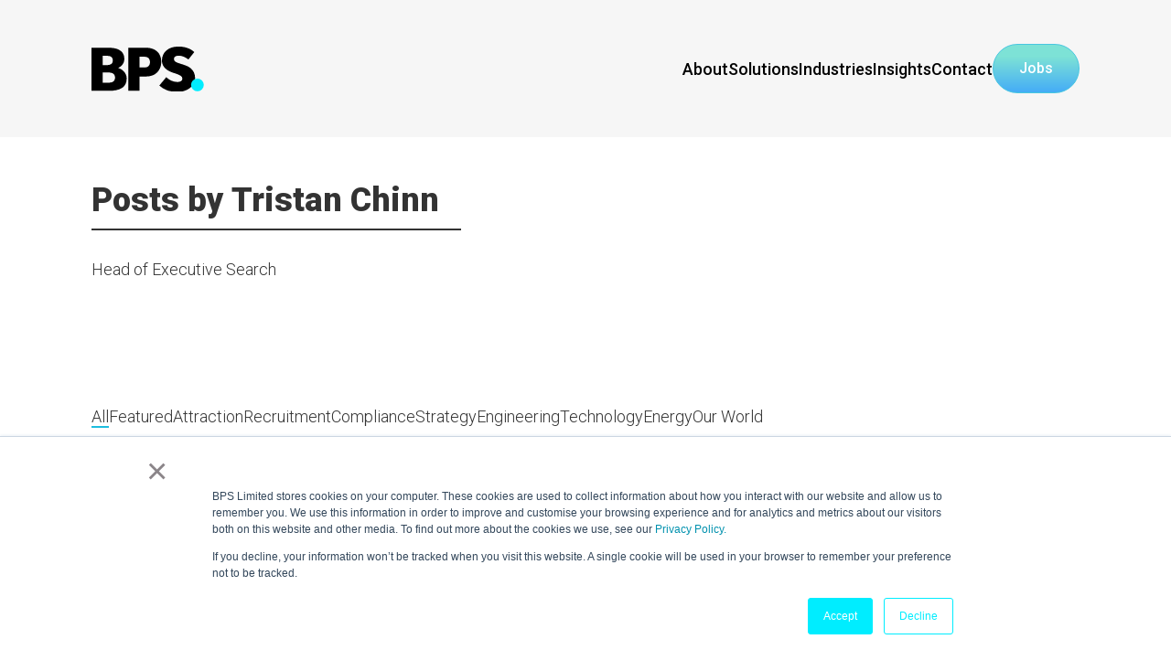

--- FILE ---
content_type: text/html; charset=UTF-8
request_url: https://blog.bps-world.com/author/tristan-chinn
body_size: 6312
content:
<!doctype html><html lang="en-gb"><head>
    <meta charset="utf-8">
    <link rel="shortcut icon" href="https://blog.bps-world.com/hubfs/FAVICON.jpg">

    <title>Insights | Tristan Chinn</title>
    <meta name="description" content="Head of Executive Search">

    <meta property="og:title" content="Insights | Tristan Chinn"> 
    <meta property="og:description" content="Head of Executive Search"> 
    <meta property="og:url" content="https://blog.bps-world.com/author/tristan-chinn"> 

    <meta name="twitter:title" content="Insights | Tristan Chinn"> 
    <meta name="twitter:description" content="Head of Executive Search"> 
    <meta name="twitter:card" content="summary"> <meta http-equiv="content-language" content="en-gb"> 
    
  
    <meta name="viewport" content="width=device-width, initial-scale=1">

    
    <meta property="og:description" content="Head of Executive Search">
    <meta property="og:title" content="Insights | Tristan Chinn">
    <meta name="twitter:description" content="Head of Executive Search">
    <meta name="twitter:title" content="Insights | Tristan Chinn">

    

    
    <style>
a.cta_button{-moz-box-sizing:content-box !important;-webkit-box-sizing:content-box !important;box-sizing:content-box !important;vertical-align:middle}.hs-breadcrumb-menu{list-style-type:none;margin:0px 0px 0px 0px;padding:0px 0px 0px 0px}.hs-breadcrumb-menu-item{float:left;padding:10px 0px 10px 10px}.hs-breadcrumb-menu-divider:before{content:'›';padding-left:10px}.hs-featured-image-link{border:0}.hs-featured-image{float:right;margin:0 0 20px 20px;max-width:50%}@media (max-width: 568px){.hs-featured-image{float:none;margin:0;width:100%;max-width:100%}}.hs-screen-reader-text{clip:rect(1px, 1px, 1px, 1px);height:1px;overflow:hidden;position:absolute !important;width:1px}
</style>

<link rel="stylesheet" href="https://blog.bps-world.com/hubfs/hub_generated/template_assets/1/99322674019/1740978461629/template_main.min.css">
<link rel="stylesheet" href="https://blog.bps-world.com/hubfs/hub_generated/module_assets/1/99322831415/1741821728567/module_header.min.css">
<link rel="stylesheet" href="https://blog.bps-world.com/hubfs/hub_generated/module_assets/1/99322799126/1741821727463/module_footer.min.css">
<link rel="stylesheet" href="https://blog.bps-world.com/hubfs/hub_generated/template_assets/1/99707380829/1740978461768/template_flickity.min.css">
<link rel="stylesheet" href="https://blog.bps-world.com/hubfs/hub_generated/module_assets/1/103800408104/1741821751879/module_blog_listing_hero_-_Jan_2023.min.css">
<link rel="stylesheet" href="https://blog.bps-world.com/hubfs/hub_generated/module_assets/1/103822927260/1741821755479/module_filter.min.css">
<link rel="stylesheet" href="https://blog.bps-world.com/hubfs/hub_generated/module_assets/1/103822092615/1741821754381/module_pagination.min.css">
    

    
<!--  Added by GoogleAnalytics integration -->
<script>
var _hsp = window._hsp = window._hsp || [];
_hsp.push(['addPrivacyConsentListener', function(consent) { if (consent.allowed || (consent.categories && consent.categories.analytics)) {
  (function(i,s,o,g,r,a,m){i['GoogleAnalyticsObject']=r;i[r]=i[r]||function(){
  (i[r].q=i[r].q||[]).push(arguments)},i[r].l=1*new Date();a=s.createElement(o),
  m=s.getElementsByTagName(o)[0];a.async=1;a.src=g;m.parentNode.insertBefore(a,m)
})(window,document,'script','//www.google-analytics.com/analytics.js','ga');
  ga('create','UA-27347278-3','auto');
  ga('send','pageview');
}}]);
</script>

<!-- /Added by GoogleAnalytics integration -->

<!--  Added by GoogleAnalytics4 integration -->
<script>
var _hsp = window._hsp = window._hsp || [];
window.dataLayer = window.dataLayer || [];
function gtag(){dataLayer.push(arguments);}

var useGoogleConsentModeV2 = true;
var waitForUpdateMillis = 1000;


if (!window._hsGoogleConsentRunOnce) {
  window._hsGoogleConsentRunOnce = true;

  gtag('consent', 'default', {
    'ad_storage': 'denied',
    'analytics_storage': 'denied',
    'ad_user_data': 'denied',
    'ad_personalization': 'denied',
    'wait_for_update': waitForUpdateMillis
  });

  if (useGoogleConsentModeV2) {
    _hsp.push(['useGoogleConsentModeV2'])
  } else {
    _hsp.push(['addPrivacyConsentListener', function(consent){
      var hasAnalyticsConsent = consent && (consent.allowed || (consent.categories && consent.categories.analytics));
      var hasAdsConsent = consent && (consent.allowed || (consent.categories && consent.categories.advertisement));

      gtag('consent', 'update', {
        'ad_storage': hasAdsConsent ? 'granted' : 'denied',
        'analytics_storage': hasAnalyticsConsent ? 'granted' : 'denied',
        'ad_user_data': hasAdsConsent ? 'granted' : 'denied',
        'ad_personalization': hasAdsConsent ? 'granted' : 'denied'
      });
    }]);
  }
}

gtag('js', new Date());
gtag('set', 'developer_id.dZTQ1Zm', true);
gtag('config', 'G-RD2V3CBW3F');
</script>
<script async src="https://www.googletagmanager.com/gtag/js?id=G-RD2V3CBW3F"></script>

<!-- /Added by GoogleAnalytics4 integration -->


<meta name="google-site-verification" content="ap8mmN9DHQ3AxOucaFwDTXhf8eowAC4lH9eAFoO9mHA">
<meta name="twitter:site" content="@bps_world">
<link rel="next" href="https://blog.bps-world.com/author/tristan-chinn/page/2">
<meta property="og:url" content="https://blog.bps-world.com/author/tristan-chinn">
<meta property="og:type" content="blog">
<meta name="twitter:card" content="summary">
<link rel="alternate" type="application/rss+xml" href="https://blog.bps-world.com/rss.xml">
<meta name="twitter:domain" content="blog.bps-world.com">
<script src="//platform.linkedin.com/in.js" type="text/javascript">
    lang: en_US
</script>

<meta http-equiv="content-language" content="en-gb">








     <!-- do not include hubspot's jquery preferably ----->
    
  <meta name="generator" content="HubSpot"></head>
  <body id="top">
    <a class="skip-link screen-reader-text" href="#main-content">Skip to content</a>
    <div class="body-wrapper   hs-content-id-104554615981 hs-blog-listing hs-content-path- hs-content-name-insights-listing-page hs-blog-name-insights hs-blog-id-730203488">
      <header class="header">
        

<div style="" class="page-center">
  <div class="nav-wrapper">
    <nav id="menu">
      <div class="logo-nav">
        <a href="https://www.bps-world.com/">
          <img class="site-logo" src="https://blog.bps-world.com/hubfs/__2023/bps-logo.svg" alt="BPS World Logo">
        </a>
        <div id="hamburger">
          <img id="nav-open" style="width:30px;height:30px;" src="https://www.whitcomblawpc.com/hubfs/_2022/general/menu.svg" alt="menu open icon">
          <img id="nav-close" style="width:30px;height:30px;" src="https://www.whitcomblawpc.com/hubfs/_2022/general/close.svg" alt="menu close icon">
        </div>
      </div>
      <ul class="main-menu">
           
        <li class="menu-item menu-depth-1">
  <a href="https://www.bps-world.com/about-us">About</a></li>
           
        <li class="menu-item menu-depth-1">
  <a href="https://www.bps-world.com/solutions">Solutions</a></li>
           
        <li class="menu-item menu-depth-1">
  <a href="https://www.bps-world.com/industries">Industries </a></li>
           
        <li class="menu-item menu-depth-1">
  <a href="https://blog.bps-world.com">Insights </a></li>
           
        <li class="menu-item menu-depth-1">
  <a href="https://www.bps-world.com/contact-us">Contact </a></li>
           
        <li class="menu-item menu-depth-1">
  <a href="https://www.bps-world.com/jobs">Jobs</a></li>
        
      </ul>
    </nav>
  </div>
</div>
      </header>
      <main id="main-content">
        











<section class="blog-hero">
  <div class="page-center pST mBx2 am">
    
    <h1>Posts by Tristan Chinn</h1>
    
    <p class="meta-description">Head of Executive Search</p>

  </div>
  
  
  
</section>




<section class="pT pB">
  <div class="page-center">
    <!--  blog filter  ----->
    <div class="mBx3 bFilter">
  <a class="curr" href="https://blog.bps-world.com">All</a>
  
  <a href="https://blog.bps-world.com/topic/featured">Featured</a>
  <a href="https://blog.bps-world.com/topic/attraction">Attraction</a>
  <a href="https://blog.bps-world.com/topic/recruitment">Recruitment</a>
  <a href="https://blog.bps-world.com/topic/compliance">Compliance</a>
  <a href="https://blog.bps-world.com/topic/strategy">Strategy</a>
  <a href="https://blog.bps-world.com/topic/engineering">Engineering</a>
  <a href="https://blog.bps-world.com/topic/technology">Technology</a>
  <a href="https://blog.bps-world.com/topic/energy">Energy</a>
  <a href="https://blog.bps-world.com/topic/our-world">Our World</a>



</div>


    <div id="index_view">
      <div class="grid-3 big-gap index-articles">


        <!--  articles  ----->
        

        




        <article class="index-article">
          <!--  articles Top ----->
          <div class="am">

            <!--  featured image  ----------->
            <p style="margin-bottom:1.2rem;"><small>
              

              <a style="text-decoration:none;" href="https://blog.bps-world.com/topic/recruitment#index_view"><strong>Recruitment</strong></a>

               &nbsp;&nbsp;&nbsp; 
              
              
              
              
              
              8 mins read
              
              </small></p>
            
            <a href="https://blog.bps-world.com/ai-and-executive-search-the-facts-fears-and-benefits"><img class="rounded" style="aspect-ratio: 16 / 10;object-fit: cover;" src="https://blog.bps-world.com/hubfs/Website_interviews_V2AI.jpg" alt="AI and Executive Search: The facts, fears and benefits"></a>
            
            <h6><a style="text-decoration:none;" href="https://blog.bps-world.com/ai-and-executive-search-the-facts-fears-and-benefits">AI and Executive Search: The facts, fears and benefits</a></h6>
            <!-- meta description ---->
            <p class="exerpt">There’s a common opinion that Artificial Intelligence will disrupt businesses in the short, medium and long-term. But just how much will AI really impact Executive Search? Could...</p>
            <p style="padding-bottom: 48px;"><small>By <a style="text-decoration:none;" href="https://blog.bps-world.com/author/tristan-chinn"><strong>Tristan Chinn</strong></a> on February 13, 2020</small></p>
            <!--  articles Footer ----->
            <footer>
              
              <p><small><a href="https://blog.bps-world.com/ai-and-executive-search-the-facts-fears-and-benefits">Read article</a></small></p>
              
            </footer>
          </div>
        </article>
        

        




        <article class="index-article">
          <!--  articles Top ----->
          <div class="am">

            <!--  featured image  ----------->
            <p style="margin-bottom:1.2rem;"><small>
               &nbsp;&nbsp;&nbsp; 
              
              
              
              
              
              3 mins read
              
              </small></p>
            
            <a href="https://blog.bps-world.com/the-results-to-expect-from-an-rpo-solution"><img class="rounded" style="aspect-ratio: 16 / 10;object-fit: cover;" src="https://blog.bps-world.com/hubfs/RPO3.jpg" alt="The results to expect from an RPO solution"></a>
            
            <h6><a style="text-decoration:none;" href="https://blog.bps-world.com/the-results-to-expect-from-an-rpo-solution">The results to expect from an RPO solution</a></h6>
            <!-- meta description ---->
            <p class="exerpt">Partnering with a Recruitment Process Outsourcing (RPO) provider produces benefits on multiple levels.</p>
            <p style="padding-bottom: 48px;"><small>By <a style="text-decoration:none;" href="https://blog.bps-world.com/author/tristan-chinn"><strong>Tristan Chinn</strong></a> on October 31, 2018</small></p>
            <!--  articles Footer ----->
            <footer>
              
              <p><small><a href="https://blog.bps-world.com/the-results-to-expect-from-an-rpo-solution">Read article</a></small></p>
              
            </footer>
          </div>
        </article>
        

        




        <article class="index-article">
          <!--  articles Top ----->
          <div class="am">

            <!--  featured image  ----------->
            <p style="margin-bottom:1.2rem;"><small>
               &nbsp;&nbsp;&nbsp; 
              
              
              
              
              
              4 mins read
              
              </small></p>
            
            <a href="https://blog.bps-world.com/why-adopt-an-rpo-solution"><img class="rounded" style="aspect-ratio: 16 / 10;object-fit: cover;" src="https://blog.bps-world.com/hubfs/RPOinsight.jpg" alt="Why adopt an RPO solution?"></a>
            
            <h6><a style="text-decoration:none;" href="https://blog.bps-world.com/why-adopt-an-rpo-solution">Why adopt an RPO solution?</a></h6>
            <!-- meta description ---->
            <p class="exerpt">There are numerous reasons why companies choose to partner with Recruitment Process Outsourcing providers.</p>
            <p style="padding-bottom: 48px;"><small>By <a style="text-decoration:none;" href="https://blog.bps-world.com/author/tristan-chinn"><strong>Tristan Chinn</strong></a> on October 29, 2018</small></p>
            <!--  articles Footer ----->
            <footer>
              
              <p><small><a href="https://blog.bps-world.com/why-adopt-an-rpo-solution">Read article</a></small></p>
              
            </footer>
          </div>
        </article>
        

        




        <article class="index-article">
          <!--  articles Top ----->
          <div class="am">

            <!--  featured image  ----------->
            <p style="margin-bottom:1.2rem;"><small>
               &nbsp;&nbsp;&nbsp; 
              
              
              
              
              
              7 mins read
              
              </small></p>
            
            <a href="https://blog.bps-world.com/what-is-recruitment-process-outsourcing"><img class="rounded" style="aspect-ratio: 16 / 10;object-fit: cover;" src="https://blog.bps-world.com/hubfs/RPOblog1.jpg" alt="What is Recruitment Process Outsourcing?"></a>
            
            <h6><a style="text-decoration:none;" href="https://blog.bps-world.com/what-is-recruitment-process-outsourcing">What is Recruitment Process Outsourcing?</a></h6>
            <!-- meta description ---->
            <p class="exerpt">Defining Recruitment Process Outsourcing (RPO) continues to be a hot topic. With the industry rapidly changing there have been plenty of labels thrown around.</p>
            <p style="padding-bottom: 48px;"><small>By <a style="text-decoration:none;" href="https://blog.bps-world.com/author/tristan-chinn"><strong>Tristan Chinn</strong></a> on October 15, 2018</small></p>
            <!--  articles Footer ----->
            <footer>
              
              <p><small><a href="https://blog.bps-world.com/what-is-recruitment-process-outsourcing">Read article</a></small></p>
              
            </footer>
          </div>
        </article>
        

        




        <article class="index-article">
          <!--  articles Top ----->
          <div class="am">

            <!--  featured image  ----------->
            <p style="margin-bottom:1.2rem;"><small>
              

              <a style="text-decoration:none;" href="https://blog.bps-world.com/topic/recruitment#index_view"><strong>Recruitment</strong></a>

               &nbsp;&nbsp;&nbsp; 
              
              
              
              
              
              4 mins read
              
              </small></p>
            
            <a href="https://blog.bps-world.com/challenging-talent-how-to-keep-hold-of-your-best-people"><img class="rounded" style="aspect-ratio: 16 / 10;object-fit: cover;" src="https://blog.bps-world.com/hubfs/keepyourpeople.jpg" alt="Challenging Talent: How to keep hold of your best people"></a>
            
            <h6><a style="text-decoration:none;" href="https://blog.bps-world.com/challenging-talent-how-to-keep-hold-of-your-best-people">Challenging Talent: How to keep hold of your best people</a></h6>
            <!-- meta description ---->
            <p class="exerpt">Our series of Challenging Talent blogs has already touched upon the concerns we found existed around high staff turnover.</p>
            <p style="padding-bottom: 48px;"><small>By <a style="text-decoration:none;" href="https://blog.bps-world.com/author/tristan-chinn"><strong>Tristan Chinn</strong></a> on June 14, 2018</small></p>
            <!--  articles Footer ----->
            <footer>
              
              <p><small><a href="https://blog.bps-world.com/challenging-talent-how-to-keep-hold-of-your-best-people">Read article</a></small></p>
              
            </footer>
          </div>
        </article>
        

        




        <article class="index-article">
          <!--  articles Top ----->
          <div class="am">

            <!--  featured image  ----------->
            <p style="margin-bottom:1.2rem;"><small>
              

              <a style="text-decoration:none;" href="https://blog.bps-world.com/topic/recruitment#index_view"><strong>Recruitment</strong></a>

               &nbsp;&nbsp;&nbsp; 
              
              
              
              
              
              5 mins read
              
              </small></p>
            
            <a href="https://blog.bps-world.com/challenging-talent-is-your-business-set-up-for-growth"><img class="rounded" style="aspect-ratio: 16 / 10;object-fit: cover;" src="https://blog.bps-world.com/hubfs/growth.jpg" alt="Challenging Talent: is your business set-up for growth?"></a>
            
            <h6><a style="text-decoration:none;" href="https://blog.bps-world.com/challenging-talent-is-your-business-set-up-for-growth">Challenging Talent: is your business set-up for growth?</a></h6>
            <!-- meta description ---->
            <p class="exerpt">In February 2018 we commissioned a OnePoll survey of 500 UK-based senior decision makers across a wide range of industries, in companies with 50+ employees.</p>
            <p style="padding-bottom: 48px;"><small>By <a style="text-decoration:none;" href="https://blog.bps-world.com/author/tristan-chinn"><strong>Tristan Chinn</strong></a> on May 1, 2018</small></p>
            <!--  articles Footer ----->
            <footer>
              
              <p><small><a href="https://blog.bps-world.com/challenging-talent-is-your-business-set-up-for-growth">Read article</a></small></p>
              
            </footer>
          </div>
        </article>
        
      </div>
      <!--  END Articles section  ----->




      <!--  PAGINATION  ----->
      
      <ul class="new-pagination mTx3">
  
  <li class="not-number disabled">≪ </li>
  
  
  
  
  
  <li class="current-page">1</li>
  
  
  <li><a href="https://blog.bps-world.com/author/tristan-chinn/page/2">2</a></li>
  
  
  
  
  
  
  
  <li class="not-number"> <a href="https://blog.bps-world.com/author/tristan-chinn/page/2"> ≫</a></li>
  
</ul>
      
    </div>    
  </div>
</section>


<!--  Extra Module under the listing  ----->

<!-- END LISTING VIEW ---->
 

      </main>
      <footer class="footer">
        <div class="pST pSB">
  <div class="page-center">
    <div class="grid-28">
      <div>
        
        
        <img style="width:124px;" src="https://blog.bps-world.com/hubfs/__2023/bps-logo-footer.svg" alt="bps-logo-footer">
        
        <p class="mT"><a style="color:#48c7e0;" href="#top"><strong><small>Back to top</small></strong></a></p>
      </div>
      <div class="grid-4 mains">
        <div>
          <span id="hs_cos_wrapper_module_16742366758959_" class="hs_cos_wrapper hs_cos_wrapper_widget hs_cos_wrapper_type_menu" style="" data-hs-cos-general-type="widget" data-hs-cos-type="menu"><div id="hs_menu_wrapper_module_16742366758959_" class="hs-menu-wrapper active-branch flyouts hs-menu-flow-horizontal" role="navigation" data-sitemap-name="default" data-menu-id="99564518285" aria-label="Navigation Menu">
 <ul role="menu">
  <li class="hs-menu-item hs-menu-depth-1 hs-item-has-children" role="none"><a href="javascript:;" aria-haspopup="true" aria-expanded="false" role="menuitem">Solutions</a>
   <ul role="menu" class="hs-menu-children-wrapper">
    <li class="hs-menu-item hs-menu-depth-2" role="none"><a href="https://www.bps-world.com/recruitment-rpo" role="menuitem">Recruitment</a></li>
    <li class="hs-menu-item hs-menu-depth-2" role="none"><a href="https://www.bps-world.com/labs" role="menuitem">Labs</a></li>
    <li class="hs-menu-item hs-menu-depth-2" role="none"><a href="https://www.bps-world.com/brand" role="menuitem">Brand</a></li>
   </ul></li>
 </ul>
</div></span>
        </div>
        <div>
          <span id="hs_cos_wrapper_module_16742366758959_" class="hs_cos_wrapper hs_cos_wrapper_widget hs_cos_wrapper_type_menu" style="" data-hs-cos-general-type="widget" data-hs-cos-type="menu"><div id="hs_menu_wrapper_module_16742366758959_" class="hs-menu-wrapper active-branch flyouts hs-menu-flow-horizontal" role="navigation" data-sitemap-name="default" data-menu-id="102609382403" aria-label="Navigation Menu">
 <ul role="menu">
  <li class="hs-menu-item hs-menu-depth-1 hs-item-has-children" role="none"><a href="javascript:;" aria-haspopup="true" aria-expanded="false" role="menuitem">Industries</a>
   <ul role="menu" class="hs-menu-children-wrapper">
    <li class="hs-menu-item hs-menu-depth-2" role="none"><a href="https://www.bps-world.com/industries" role="menuitem">Intelligent Industry</a></li>
    <li class="hs-menu-item hs-menu-depth-2" role="none"><a href="https://www.bps-world.com/industries" role="menuitem">Business &amp; Professional</a></li>
    <li class="hs-menu-item hs-menu-depth-2" role="none"><a href="https://www.bps-world.com/industries" role="menuitem">Education &amp; Training</a></li>
   </ul></li>
 </ul>
</div></span>
        </div>
        <div>
          <span id="hs_cos_wrapper_module_16742366758959_" class="hs_cos_wrapper hs_cos_wrapper_widget hs_cos_wrapper_type_menu" style="" data-hs-cos-general-type="widget" data-hs-cos-type="menu"><div id="hs_menu_wrapper_module_16742366758959_" class="hs-menu-wrapper active-branch flyouts hs-menu-flow-horizontal" role="navigation" data-sitemap-name="default" data-menu-id="102607873415" aria-label="Navigation Menu">
 <ul role="menu">
  <li class="hs-menu-item hs-menu-depth-1 hs-item-has-children" role="none"><a href="javascript:;" aria-haspopup="true" aria-expanded="false" role="menuitem">Company </a>
   <ul role="menu" class="hs-menu-children-wrapper">
    <li class="hs-menu-item hs-menu-depth-2" role="none"><a href="//www-bps-world-com.sandbox.hs-sites.com/about-us" role="menuitem">About</a></li>
    <li class="hs-menu-item hs-menu-depth-2" role="none"><a href="https://www.bps-world.com/contact-us" role="menuitem">Contact</a></li>
    <li class="hs-menu-item hs-menu-depth-2" role="none"><a href="https://blog.bps-world.com" role="menuitem">Insights</a></li>
   </ul></li>
 </ul>
</div></span>
        </div>
        <div>
          <p style="text-align:right;"><span id="hs_cos_wrapper_module_16742366758959_" class="hs_cos_wrapper hs_cos_wrapper_widget hs_cos_wrapper_type_cta" style="" data-hs-cos-general-type="widget" data-hs-cos-type="cta"><!--HubSpot Call-to-Action Code --><span class="hs-cta-wrapper" id="hs-cta-wrapper-25b4d59a-0f94-4cbc-bfdb-4ac11d773eea"><span class="hs-cta-node hs-cta-25b4d59a-0f94-4cbc-bfdb-4ac11d773eea" id="hs-cta-25b4d59a-0f94-4cbc-bfdb-4ac11d773eea"><!--[if lte IE 8]><div id="hs-cta-ie-element"></div><![endif]--><a href="https://cta-redirect.hubspot.com/cta/redirect/391079/25b4d59a-0f94-4cbc-bfdb-4ac11d773eea" target="_blank" rel="noopener"><img class="hs-cta-img" id="hs-cta-img-25b4d59a-0f94-4cbc-bfdb-4ac11d773eea" style="border-width:0px;" src="https://no-cache.hubspot.com/cta/default/391079/25b4d59a-0f94-4cbc-bfdb-4ac11d773eea.png" alt="BOOK A CALL"></a></span><script charset="utf-8" src="/hs/cta/cta/current.js"></script><script type="text/javascript"> hbspt.cta._relativeUrls=true;hbspt.cta.load(391079, '25b4d59a-0f94-4cbc-bfdb-4ac11d773eea', {"useNewLoader":"true","region":"na1"}); </script></span><!-- end HubSpot Call-to-Action Code --></span></p>
        </div>
      </div>
    </div>
    <p class="mTx3 mBx3">© 2026 BPS World - All rights reserved</p>
    <div class="grid-37" style="align-items: end;">
      <div class="pri">
        <span id="hs_cos_wrapper_module_16742366758959_" class="hs_cos_wrapper hs_cos_wrapper_widget hs_cos_wrapper_type_menu" style="" data-hs-cos-general-type="widget" data-hs-cos-type="menu"><div id="hs_menu_wrapper_module_16742366758959_" class="hs-menu-wrapper active-branch flyouts hs-menu-flow-horizontal" role="navigation" data-sitemap-name="default" data-menu-id="99573047566" aria-label="Navigation Menu">
 <ul role="menu">
  <li class="hs-menu-item hs-menu-depth-1" role="none"><a href="https://www.bps-world.com/privacy-policy" role="menuitem">Privacy</a></li>
  <li class="hs-menu-item hs-menu-depth-1" role="none"><a href="https://www.bps-world.com/cookie-policy" role="menuitem">Cookies</a></li>
 </ul>
</div></span>            
      </div>
      <div class="grid-2 big-gap" style="align-items: end;">
        <div class="white-fields">
          <span id="hs_cos_wrapper_module_16742366758959_" class="hs_cos_wrapper hs_cos_wrapper_widget hs_cos_wrapper_type_form" style="" data-hs-cos-general-type="widget" data-hs-cos-type="form"><h3 id="hs_cos_wrapper_form_6302627_title" class="hs_cos_wrapper form-title" data-hs-cos-general-type="widget_field" data-hs-cos-type="text">Subscribe to HR Thinking</h3>

<div id="hs_form_target_form_6302627"></div>









</span>
        </div>
        <div class="socials">
          
          <a href="https://www.linkedin.com/company/bpsworld" target="_BLANK"><img style="width:40px;" src="https://blog.bps-world.com/hubfs/__2023/in.svg" alt="BPS World-LinkedIn logo"></a>
          
          <a href="https://twitter.com/bps_world" target="_BLANK"><img style="width:40px;" src="https://blog.bps-world.com/hubfs/__2023/tw.svg" alt="BPS World-Twitter logo"></a>
          
          <a href="https://www.facebook.com/welcometobpsworld" target="_BLANK"><img style="width:40px;" src="https://blog.bps-world.com/hubfs/__2023/fb.svg" alt="BPS World-Facebook logo"></a>
          
          <a href="https://www.instagram.com/bps.world/" target="_BLANK"><img style="width:40px;" src="https://blog.bps-world.com/hubfs/__2023/insta.svg" alt="BPS World-Instagram logo"></a>
          
          <a href="https://www.glassdoor.co.uk/Overview/Working-at-BPS-World-EI_IE999240.11,20.htm" target="_BLANK"><img style="width:40px;" src="https://blog.bps-world.com/hubfs/__2023/gd.svg" alt="BPS World-Glassdoor logo"></a>
          
        </div>
      </div>
    </div>
  </div>
</div>
      </footer>
    </div>
    
<!-- HubSpot performance collection script -->
<script defer src="/hs/hsstatic/content-cwv-embed/static-1.1293/embed.js"></script>
<script src="https://cdnjs.cloudflare.com/ajax/libs/jquery/3.6.0/jquery.min.js"></script>
<script>
var hsVars = hsVars || {}; hsVars['language'] = 'en-gb';
</script>

<script src="/hs/hsstatic/cos-i18n/static-1.53/bundles/project.js"></script>
<script src="https://blog.bps-world.com/hubfs/hub_generated/module_assets/1/99322831415/1741821728567/module_header.min.js"></script>
<script src="/hs/hsstatic/keyboard-accessible-menu-flyouts/static-1.17/bundles/project.js"></script>

    <!--[if lte IE 8]>
    <script charset="utf-8" src="https://js.hsforms.net/forms/v2-legacy.js"></script>
    <![endif]-->

<script data-hs-allowed="true" src="/_hcms/forms/v2.js"></script>

    <script data-hs-allowed="true">
        var options = {
            portalId: '391079',
            formId: 'eada556f-0532-447a-bf0d-ff9140146287',
            formInstanceId: '5853',
            
            pageId: '730203488',
            
            region: 'na1',
            
            
            
            
            
            
            inlineMessage: "<p>Thanks for subscribing to HR Thinking!&nbsp;<\/p>",
            
            
            rawInlineMessage: "<p>Thanks for subscribing to HR Thinking!&nbsp;<\/p>",
            
            
            hsFormKey: "86cd48aaf3b09865a46c702987493586",
            
            
            css: '',
            target: '#hs_form_target_form_6302627',
            
            
            
            
            
            
            
            contentType: "listing-page",
            
            
            
            formsBaseUrl: '/_hcms/forms/',
            
            
            
            formData: {
                cssClass: 'hs-form stacked hs-custom-form'
            }
        };

        options.getExtraMetaDataBeforeSubmit = function() {
            var metadata = {};
            

            if (hbspt.targetedContentMetadata) {
                var count = hbspt.targetedContentMetadata.length;
                var targetedContentData = [];
                for (var i = 0; i < count; i++) {
                    var tc = hbspt.targetedContentMetadata[i];
                     if ( tc.length !== 3) {
                        continue;
                     }
                     targetedContentData.push({
                        definitionId: tc[0],
                        criterionId: tc[1],
                        smartTypeId: tc[2]
                     });
                }
                metadata["targetedContentMetadata"] = JSON.stringify(targetedContentData);
            }

            return metadata;
        };

        hbspt.forms.create(options);
    </script>

<script src="https://blog.bps-world.com/hubfs/hub_generated/template_assets/1/99322830686/1740978463091/template_main.min.js"></script>
<script src="https://blog.bps-world.com/hubfs/hub_generated/template_assets/1/99707350158/1740978463028/template_flickity.pkgd.min.js"></script>
<script src="https://blog.bps-world.com/hubfs/hub_generated/module_assets/1/103800408104/1741821751879/module_blog_listing_hero_-_Jan_2023.min.js"></script>

<!-- Start of HubSpot Analytics Code -->
<script type="text/javascript">
var _hsq = _hsq || [];
_hsq.push(["setContentType", "listing-page"]);
_hsq.push(["setCanonicalUrl", "https:\/\/blog.bps-world.com\/author\/tristan-chinn"]);
_hsq.push(["setPageId", "104554615981"]);
_hsq.push(["setContentMetadata", {
    "contentPageId": 104554615981,
    "legacyPageId": "104554615981",
    "contentFolderId": null,
    "contentGroupId": 730203488,
    "abTestId": null,
    "languageVariantId": 104554615981,
    "languageCode": "en-gb",
    
    
}]);
</script>

<script type="text/javascript" id="hs-script-loader" async defer src="/hs/scriptloader/391079.js?businessUnitId=0"></script>
<!-- End of HubSpot Analytics Code -->


<script type="text/javascript">
var hsVars = {
    render_id: "7e8543a2-5fe0-494a-a739-7c1be85f8934",
    ticks: 1768489120337,
    page_id: 104554615981,
    
    content_group_id: 730203488,
    portal_id: 391079,
    app_hs_base_url: "https://app.hubspot.com",
    cp_hs_base_url: "https://cp.hubspot.com",
    language: "en-gb",
    analytics_page_type: "listing-page",
    scp_content_type: "",
    
    analytics_page_id: "104554615981",
    category_id: 7,
    folder_id: 0,
    is_hubspot_user: false
}
</script>


<script defer src="/hs/hsstatic/HubspotToolsMenu/static-1.432/js/index.js"></script>

<link rel="stylesheet" type="text/css" href="https://blog.bps-world.com/hubfs/hub_generated/template_assets/1/5691149900/1741799866451/template_all-ie-only.min.css">
<script type="text/javascript">
_linkedin_data_partner_id = "336233";
</script><script type="text/javascript">
(function(){var s = document.getElementsByTagName("script")[0];
var b = document.createElement("script");
b.type = "text/javascript";b.async = true;
b.src = "https://snap.licdn.com/li.lms-analytics/insight.min.js";
s.parentNode.insertBefore(b, s);})();
</script>
<noscript>
<img height="1" width="1" style="display:none;" alt="" src="https://dc.ads.linkedin.com/collect/?pid=336233&amp;fmt=gif">
</noscript>
<!-- Global site tag (gtag.js) - AdWords: 801518739 -->
<script async src="https://www.googletagmanager.com/gtag/js?id=AW-801518739"></script>
<script>
window.dataLayer = window.dataLayer || [];
function gtag(){dataLayer.push(arguments);}
gtag('js', new Date());

gtag('config', 'AW-801518739');
</script>
<script type="text/javascript">
_linkedin_data_partner_id = "336233";
</script><script type="text/javascript">
(function(){var s = document.getElementsByTagName("script")[0];
var b = document.createElement("script");
b.type = "text/javascript";b.async = true;
b.src = "https://snap.licdn.com/li.lms-analytics/insight.min.js";
s.parentNode.insertBefore(b, s);})();
</script>
<noscript>
<img height="1" width="1" style="display:none;" alt="" src="https://dc.ads.linkedin.com/collect/?pid=336233&amp;fmt=gif">
</noscript>
<div id="fb-root"></div>
  <script>(function(d, s, id) {
  var js, fjs = d.getElementsByTagName(s)[0];
  if (d.getElementById(id)) return;
  js = d.createElement(s); js.id = id;
  js.src = "//connect.facebook.net/en_GB/sdk.js#xfbml=1&version=v3.0";
  fjs.parentNode.insertBefore(js, fjs);
 }(document, 'script', 'facebook-jssdk'));</script> <script>!function(d,s,id){var js,fjs=d.getElementsByTagName(s)[0];if(!d.getElementById(id)){js=d.createElement(s);js.id=id;js.src="https://platform.twitter.com/widgets.js";fjs.parentNode.insertBefore(js,fjs);}}(document,"script","twitter-wjs");</script>
 


    
  
</body></html>

--- FILE ---
content_type: text/css
request_url: https://blog.bps-world.com/hubfs/hub_generated/template_assets/1/99322674019/1740978461629/template_main.min.css
body_size: 3351
content:
@import url("https://fonts.googleapis.com/css2?family=Roboto:ital,wght@0,300;0,500;0,600;0,900;1,300;1,500;1,600;1,900&display=swap");a.skip-link{align-items:center;background:#f8d02e;display:flex;height:30px;left:calc(50% - 85px);padding:24px;position:fixed;text-decoration:none!important;top:-100%;transition:top .3s;z-index:99999999}a.skip-link:focus{top:0}*{border:0;margin:0;padding:0;vertical-align:baseline;-moz-osx-font-smoothing:grayscale;-webkit-font-smoothing:auto}.am *+*{margin-top:1.8rem}sub,sup{font-size:.75em;vertical-align:top}article,aside,details,figcaption,figure,footer,header,hgroup,menu,nav,section{display:block}html{box-sizing:border-box;font-size:62.5%;scroll-behavior:smooth;scroll-padding-top:164px}body{color:#333;font-family:Roboto,-apple-system,BlinkMacSystemFont,Segoe UI,Oxygen,Ubuntu,Cantarell,Open Sans,Helvetica Neue,sans-serif;font-size:1.8rem;line-height:1.2}*,:after,:before{box-sizing:inherit}body{font-weight:300;margin:0;padding:0}img{display:block;max-width:none}header.header,img{height:auto;width:100%}header.header{position:fixed;top:0;z-index:999999}strong{font-weight:500}main#main-content{padding-top:150px}footer.footer{background-color:#393938;color:#fff}header.header{background:#f6f6f6;color:#000}header.header>div{padding-bottom:48px;padding-top:48px}header.header.nav-open>div,header.header.scrolled>div{background:#f6f6f6}.nav-wrapper a{display:block;font-weight:400;position:relative}.logo-nav img{width:124px}@media only screen and (max-width:890px){main#main-content{padding-top:130px}.logo-nav img{width:92px}}header.header .logo-nav a{padding:0}li.menu-item a.children:after{content:url(https://www.whitcomblawpc.com/hubfs/_2022/beer/plus.svg);height:28px;position:absolute;top:8px;width:26px}li.menu-item.open>a.children:after{content:url(https://www.whitcomblawpc.com/hubfs/_2022/beer/minus.svg)}ul.main-menu li{margin:unset}.logo-nav{align-items:center;display:flex;justify-content:space-between}li.menu-item.menu-depth-1:last-of-type{-webkit-appearance:none;-moz-appearance:none;appearance:none;background:linear-gradient(0deg,#44acf7,#7de2d6 75%);border:1px solid #48c7e0;border-radius:100px;color:#fff;display:inline-block;font-family:inherit;font-size:1.6rem;font-weight:500;line-height:1;margin:0;padding:18px 28px;position:relative;text-decoration:none;transition:background-color .5s ease}li.menu-item.menu-depth-1:last-of-type:hover{background:#3ba3b8;color:#fff}li.menu-item.menu-depth-1:last-of-type a:active,li.menu-item.menu-depth-1:last-of-type a:hover,li.menu-item.menu-depth-1:last-of-type a:link,li.menu-item.menu-depth-1:last-of-type a:visited{color:#fff;text-decoration:none}@media only screen and (max-width:890px){nav#menu .main-menu,nav#menu .sub-menu{display:none}.nav-wrapper ul.main-menu{max-height:calc(100vh - 300px);overflow:scroll}ul.sub-menu{padding-left:48px}.nav-wrapper a{padding:24px 0}li.menu-item a.children:after{right:24px}}@media only screen and (min-width:891px){li.menu-item a.children:after{content:url(https://www.whitcomblawpc.com/hubfs/_2022/beer/right.svg);height:16px;position:absolute;width:16px}li.menu-item.menu-depth-1>a.children:after{transform:rotate(90deg)}#menu .main-menu{display:flex;grid-gap:24px;align-items:center}.menu-item{position:relative}#hamburger,#menu ul.sub-menu{display:none}.nav-wrapper .menu-item a:hover,.nav-wrapper .menu-item.active a{color:#48c7e0;text-decoration:underline;text-shadow:0 0 .65px #48c7e0,0 0 .65px #48c7e0}#menu li.menu-item:hover>ul.sub-menu{display:block}nav#menu{align-items:center;display:flex;justify-content:space-between;grid-gap:48px}ul.sub-menu{background:#f6f6f6;position:absolute;width:300px}li.menu-depth-1>ul.sub-menu{left:0;top:100%}li.menu-depth-2>ul.sub-menu{left:100%;top:0}li.menu-depth-3>ul.sub-menu{left:30px;outline:1px solid #bdbdbd;top:100%;z-index:1}li.menu-depth-1:last-of-type>ul.sub-menu,li.menu-depth-1:nth-last-of-type(2)>ul.sub-menu{left:auto;right:0;top:100%}li.menu-item a.children{padding-right:28px}li.menu-item a.children:after{padding-right:4px;right:-2px;top:4px}li.menu-item.menu-depth-2 a.children:after,li.menu-item.menu-depth-3 a.children:after{right:4px}}h1,h2,h3,h4,h5,h6{line-height:1.1}.accent{color:#48c7e0}h1,h2,h3,h4,h5,h6,ol,p,ul{font-weight:300}dt{font-weight:500}h1,h2,h3,h4,h5,h6{font-family:Roboto,-apple-system,BlinkMacSystemFont,Segoe UI,Oxygen,Ubuntu,Cantarell,Open Sans,Helvetica Neue,sans-serif;font-weight:900}h1{font-size:5rem}h2{font-size:4rem}h3{font-size:3.2rem}h4{font-size:2.4rem}h5{font-size:2rem}dl,h6,li,ol,p,ul{font-size:1.8rem}p small,small a{font-size:1.5rem}p.large{font-size:2.4rem}ul{list-style:none}ol li{list-style-position:inside}main ul li{margin-left:24px;position:relative}main ul li:before{background:#48c7e0;border-radius:100%;content:"";height:8px;left:-20px;position:absolute;top:calc(.9rem - 2px);width:8px}form ul li,form ul li:before{content:none;margin-left:0}a:active,a:hover,a:link,a:visited{color:inherit;text-decoration:none}main a:not(.cta_button):not(.zelda):link{color:inherit;text-decoration:underline}main a:not(.cta_button):not(.zelda):active,main a:not(.cta_button):not(.zelda):hover,main a:not(.cta_button):not(.zelda):visited{color:inherit;text-decoration:none}.page-center{float:none;margin:0 auto;max-width:1128px;padding-left:24px;padding-right:24px;width:100%}.short{max-width:940px}.shorter{max-width:752px}.shortest{max-width:564px}.center-block{margin-left:auto;margin-right:auto}.pT{padding-top:9.2rem}.pB{padding-bottom:9.2rem}.pST{padding-top:4.6rem}.pSB{padding-bottom:4.6rem}.mTB{margin-bottom:24px}.mT,.mTB{margin-top:24px}.mB{margin-bottom:24px}.mTBx2{margin-bottom:48px}.mTBx2,.mTx2{margin-top:48px}.mBx2{margin-bottom:48px}.mTBx3{margin-bottom:72px}.mTBx3,.mTx3{margin-top:72px}.mBx3{margin-bottom:72px}.mTBx4{margin-bottom:96px}.mTBx4,.mTx4{margin-top:96px}.mBx4{margin-bottom:96px}.p48{padding:4.8rem}.rounded{border-radius:24px}.text-center{text-align:center}.text-right{text-align:right}.text-left{text-align:initial}.bottom-align{margin-bottom:0;margin-top:auto}.cover-bg{background-position:50%;background-repeat:no-repeat;background-size:cover}a.cta_button,a.zelda,input[type=reset],input[type=submit],span.zelda{-webkit-appearance:none;-moz-appearance:none;appearance:none;background-color:#48c7e0;border:1px solid #48c7e0;border-radius:100px;color:#fff;display:inline-block;font-family:inherit;font-size:1.6rem;font-weight:500;line-height:1;margin:0;padding:18px 22px;position:relative;text-decoration:none;transition:background-color .5s ease}a.cta_button:hover,a.zelda:hover,input[type=reset]:hover,input[type=submit]:hover,span.zelda:hover{background-color:#3ba3b8;color:#fff}a.cta_button.negative,a.zelda.negative,span.zelda.negative{background-color:transparent;border:1px solid #48c7e0;color:#48c7e0}a.cta_button.negative:hover,a.zelda.negative:hover,span.zelda.negative:hover{background-color:#48c7e0;border:1px solid #48c7e0;color:#fff}input[type=reset],input[type=submit]{margin:12px 0 0}div[class^=grid-]{display:flex;display:grid;flex-wrap:wrap;grid-gap:24px;grid-auto-flow:dense}div[class^=grid-].valign{align-items:center}div[class^=grid-].no-gap{grid-gap:0}div[class^=grid-].big-gap{grid-gap:48px}.grid-2{grid-template-columns:repeat(2,1fr)}.grid-3{grid-template-columns:repeat(3,1fr)}.grid-4{grid-template-columns:repeat(4,1fr)}.grid-5{grid-template-columns:repeat(5,1fr)}.grid-6{grid-template-columns:repeat(6,1fr)}.grid-12{grid-template-columns:33fr 66fr}.grid-21{grid-template-columns:66fr 33fr}.grid-64{grid-template-columns:6fr 4fr}.grid-46{grid-template-columns:4fr 6fr}.grid-73{grid-template-columns:7fr 3fr}.grid-37{grid-template-columns:3fr 7fr}div[class^=grid-]>div{margin-top:0}@media (min-width:891px){.grid-3.shift-one>div:last-of-type{transform:translate(calc(100% + 24px))}.grid-3.shift-two>div:last-of-type,.grid-3.shift-two>div:nth-last-of-type(2){transform:translate(calc(50% + 12px))}.grid-4.shift-one>div:last-of-type{transform:translate(calc(150% + 24px))}.grid-4.shift-two>div:last-of-type,.grid-4.shift-two>div:nth-last-of-type(2){transform:translate(calc(100% + 12px))}.grid-4.shift-three>div:last-of-type,.grid-4.shift-three>div:nth-last-of-type(2),.grid-4.shift-three>div:nth-last-of-type(3){transform:translate(calc(50% + 12px))}.grid-3.big-gap.shift-one>div:last-of-type{transform:translate(calc(100% + 48px))}.grid-3.big-gap.shift-two>div:last-of-type,.grid-3.big-gap.shift-two>div:nth-last-of-type(2){transform:translate(calc(50% + 24px))}.grid-4.big-gap.shift-one>div:last-of-type{transform:translate(calc(150% + 48px))}.grid-4.big-gap.shift-two>div:last-of-type,.grid-4.big-gap.shift-two>div:nth-last-of-type(2){transform:translate(calc(100% + 24px))}.grid-4.big-gap.shift-three>div:last-of-type,.grid-4.big-gap.shift-three>div:nth-last-of-type(2),.grid-4.big-gap.shift-three>div:nth-last-of-type(3){transform:translate(calc(50% + 24px))}.desktop{display:initial}.mobile{display:none}}@media (max-width:890px){html{font-size:54.6875%}.pT{padding-top:4.6rem}.pB{padding-bottom:4.6rem}.pST{padding-top:2.3rem}.pSB{padding-bottom:2.3rem}.mTB{margin-bottom:12px}.mT,.mTB{margin-top:12px}.mB{margin-bottom:12px}.mTBx2{margin-bottom:24px}.mTBx2,.mTx2{margin-top:24px}.mBx2{margin-bottom:24px}.mTBx3{margin-bottom:48px}.mTBx3,.mTx3{margin-top:48px}.mBx3{margin-bottom:48px}.mTBx4{margin-bottom:72px}.mTBx4,.mTx4{margin-top:72px}.mBx4{margin-bottom:72px}ul li{margin-left:20px}div[class^=grid-]{display:block;display:grid;grid-template-columns:1fr;grid-gap:12px}div[class^=grid-].big-gap{grid-gap:24px}.desktop{display:none}.mobile{display:initial}}form .legal-consent-container p{font-size:1.5rem}form .legal-consent-container .hs-form-booleancheckbox-display>span{display:block;font-size:1.5rem;font-weight:400;margin-left:30px;margin-top:0}form .legal-consent-container *+*{margin-top:1.5rem}form fieldset{max-width:none!important}form fieldset+fieldset{margin-top:1.8rem!important}form label{font-weight:400;margin-bottom:6px}form .hs_submit.hs-submit{margin-top:24px}form .hs-error-msgs li{font-size:smaller;margin-left:0}form .hs-error-msgs li:before{content:none}form .hs-error-msgs label{color:#f2545b}form input[type=color],form input[type=date],form input[type=datetime-local],form input[type=datetime],form input[type=email],form input[type=file],form input[type=month],form input[type=number],form input[type=password],form input[type=search],form input[type=tel],form input[type=text],form input[type=time],form input[type=url],form input[type=week],form select,form textarea{-webkit-appearance:none;-moz-appearance:none;appearance:none;background:none;border:1px solid;border-radius:100px;font-family:inherit;font-size:inherit;padding:12px;width:100%}.white-fields form input[type=color],.white-fields form input[type=date],.white-fields form input[type=datetime-local],.white-fields form input[type=datetime],.white-fields form input[type=email],.white-fields form input[type=file],.white-fields form input[type=month],.white-fields form input[type=number],.white-fields form input[type=password],.white-fields form input[type=search],.white-fields form input[type=tel],.white-fields form input[type=text],.white-fields form input[type=time],.white-fields form input[type=url],.white-fields form input[type=week],.white-fields form select,.white-fields form textarea{border:1px solid #3bc6e2;color:#fff}.white-fields form label{color:#48c7e0}form fieldset.form-columns-1 .hs-input:not([type=checkbox]):not([type=radio]){width:100%!important}form input[type=checkbox],form input[type=radio]{-webkit-appearance:none;-moz-appearance:none;appearance:none;height:20px;margin-bottom:-4px;margin-right:10px;position:relative;width:20px}form input[type=checkbox]:before,form input[type=radio]:before{background:#fff;border:2px solid #333;content:"";height:20px;position:absolute;width:20px}form input[type=checkbox]:checked:after,form input[type=radio]:checked:after{border:4px solid #fff;content:"";height:16px;left:2px;position:absolute;top:2px;width:16px}form input[type=radio]:before,form input[type=radio]:checked:after{border-radius:50%}form input[type=checkbox]:checked:before,form input[type=radio]:checked:before{background:#48c7e0}form label.hs-form-checkbox-display span,form label.hs-form-radio-display span{margin-left:16px}form select{background-image:url(https://5751983.fs1.hubspotusercontent-na1.net/hubfs/5751983/_2021/march/down.svg);background-position:calc(100% - 8px) 14px;background-repeat:no-repeat;background-size:18px 18px}form textarea{min-height:90px}form div.input{margin:4px 0 0}.white-fields form{color:#fff}.white-fields form select{background-image:url(https://5751983.fs1.hubspotusercontent-na1.net/hubfs/5751983/_2021/march/down-white.svg)}.white-fields ::placeholder{color:#fff}@media (max-width:400px),(min-device-width:320px) and (max-device-width:480px){form:not(.hs-video-form) .form-columns-2 .hs-form-field .hs-input,form:not(.hs-video-form) .form-columns-3 .hs-form-field .hs-input{width:100%!important}}form>div+div{margin-top:1.8rem}.hide{display:none}dt{margin-bottom:.5rem}dt.open:before{transform:rotate(90deg)}dl{padding-left:38px}dt{position:relative}dt:before{background:url(https://6892253.fs1.hubspotusercontent-na1.net/hubfs/6892253/_globals/dl-arrow.svg);background-size:100% 100%;content:"";height:16px;left:-38px;position:absolute;top:6px;transition:transform .2s ease-in-out;width:16px}.fancy-grid{display:grid;grid-template-columns:minmax(24px,1fr) minmax(auto,624px) minmax(auto,624px) minmax(24px,1fr);grid-gap:0}.body-wrapper{display:flex;flex-direction:column;min-height:100vh}footer.footer{margin-bottom:0;margin-top:auto}@media (min-width:1081px){.with-sidebar{display:grid;grid-template-columns:340px 1fr;grid-gap:48px}.with-sidebar article{grid-column:2/3;grid-row:1/2}.with-sidebar aside{grid-column:1/2;grid-row:1/2}}.auth{display:grid;grid-template-columns:80px 1fr;grid-gap:24px;align-items:center}.auth>*{margin:0}.auth img{aspect-ratio:1/1;border-radius:100%;object-fit:cover}aside{position:relative}aside>div{position:sticky;top:200px}.index-article>.am{height:100%;position:relative}.index-article footer{bottom:0;position:absolute}.index-article footer a{color:#48c7e0!important;font-weight:bolder!important;text-decoration:none!important}@media (-ms-high-contrast:active),(-ms-high-contrast:none){.page-center{float:none;max-width:none;width:1024px}.grid-2>*{width:calc(50% - 12px)}.grid-3>*{width:calc(33.333% - 12px)}.grid-4>*{width:calc(25% - 12px)}.grid-46>:first-of-type,.grid-64>:last-of-type{width:calc(40% - 12px)}.grid-46>:last-of-type,.grid-64>:first-of-type{width:calc(60% - 12px)}.grid-37>:first-of-type,.grid-73>:last-of-type{width:calc(30% - 12px)}.grid-37>:last-of-type,.grid-73>:first-of-type{width:calc(70% - 12px)}.grid-2,.grid-3,.grid-37,.grid-4,.grid-46,.grid-64,.grid-73{justify-content:space-between}.grid-2>*,.grid-37>*,.grid-3>*,.grid-46>*,.grid-4>*,.grid-64>*,.grid-73>*{margin-bottom:12px}}

--- FILE ---
content_type: text/css
request_url: https://blog.bps-world.com/hubfs/hub_generated/module_assets/1/99322831415/1741821728567/module_header.min.css
body_size: -728
content:
@media only screen and (max-width:890px){li.menu-item.menu-depth-1:last-of-type a{padding:0}ul.main-menu{padding-top:24px}}

--- FILE ---
content_type: text/css
request_url: https://blog.bps-world.com/hubfs/hub_generated/module_assets/1/99322799126/1741821727463/module_footer.min.css
body_size: -366
content:
.socials{grid-gap:12px;display:flex;justify-content:flex-end}footer.footer{border-top:8px solid #fff}footer.footer .white-fields label{display:none}footer.footer h3{font-size:2rem;margin-bottom:12px}footer.footer form .hs_submit.hs-submit{margin-top:0}footer.footer form{grid-gap:12px;align-items:center;display:flex}footer.footer form input[type=reset],footer.footer form input[type=submit]{margin:0;padding:14px 28px}footer.footer form .hs-email{width:100%}footer.footer form div.input{margin:0}.mains li+li{margin-top:1.4rem}.mains li.hs-menu-depth-1{font-weight:500}.mains li.hs-menu-depth-1>ul{margin-top:1.6rem}footer.footer ul li{margin-left:0}.pri ul{grid-gap:24px;display:flex}footer.footer .hs-menu-item.hs-menu-depth-1 a{cursor:default}footer.footer .hs-menu-item.hs-menu-depth-2 a:hover{color:#48c7e0;cursor:pointer}@media (max-width:890px){footer.footer p{text-align:left!important}.socials{justify-content:flex-start}}@media (min-width:891px){footer.footer .grid-28{grid-template-columns:2fr 8fr}.grid-4.mains{grid-template-columns:8fr 12fr 8fr 10fr}}

--- FILE ---
content_type: text/css
request_url: https://blog.bps-world.com/hubfs/hub_generated/module_assets/1/103800408104/1741821751879/module_blog_listing_hero_-_Jan_2023.min.css
body_size: -552
content:
.quotes-cell{max-width:1128px;padding-left:24px;padding-right:24px;width:100%}.mt{bottom:5.6rem;color:#fff;left:5.6rem;right:5.6rem}.mt,.overlay{position:absolute}.overlay{background:rgba(0,0,0,.4);border-radius:24px;height:100%;left:24px;margin:0;top:0;width:calc(100% - 48px)}.blog-hero h1{border-bottom:2px solid #333;font-size:36px;line-height:1.3;margin-bottom:32px;padding-bottom:8px;padding-right:24px;width:fit-content}@media (min-width:891px){#index_view .grid-3.big-gap{grid-row-gap:8.6rem}}@media (max-width:890px){.blog-hero h2{font-size:2rem}}

--- FILE ---
content_type: text/css
request_url: https://blog.bps-world.com/hubfs/hub_generated/module_assets/1/103822927260/1741821755479/module_filter.min.css
body_size: -584
content:
.bFilter{grid-column-gap:36px;grid-row-gap:12px;display:flex;flex-wrap:wrap}.bFilter a:active,.bFilter a:link,.bFilter a:visited{border-bottom:2px solid #fff;text-decoration:none!important}.bFilter a.curr,.bFilter a:hover{border-bottom:2px solid #1dbdde;text-decoration:none!important}@media (max-width:890px){.bFilter{grid-column-gap:22px}}

--- FILE ---
content_type: text/css
request_url: https://blog.bps-world.com/hubfs/hub_generated/module_assets/1/103822092615/1741821754381/module_pagination.min.css
body_size: -293
content:
ul.new-pagination{align-items:center;display:flex;justify-content:center;margin-left:auto;margin-right:auto}ul.new-pagination li{border-radius:50%;color:#333;margin:0;padding:6px 16px;text-align:center}ul.new-pagination li.current-page,ul.new-pagination li:hover{color:#1dbdde;cursor:pointer}ul.new-pagination li.not-number{padding:6px}ul.new-pagination li.not-number.disabled{color:#d3d3d3}ul.new-pagination li.not-number:hover{color:#1dbdde}ul.new-pagination li.not-number.disabled:hover{background-color:initial;color:#d3d3d3;cursor:not-allowed;text-decoration:none}ul.new-pagination li+li{font-weight:400;margin:0 12px}ul.new-pagination li:before{content:none}ul.new-pagination li a{text-decoration:none!important}@media (max-width:890px){ul.new-pagination li+li{margin:0}}

--- FILE ---
content_type: text/css
request_url: https://blog.bps-world.com/hubfs/hub_generated/template_assets/1/5691149900/1741799866451/template_all-ie-only.min.css
body_size: -497
content:
@media all and (-ms-high-contrast:none),(-ms-high-contrast:active){.css-grid,.grid-location{display:flex !important;flex-wrap:wrap !important}.css-grid>div,.grid-location>div{width:33.3333333% !important}.hero-wrapper .owl-carousel .item,.hero-wrapper .itemX{background-image:none !important;background:#ec627e}.the-text{width:100%}.flex-stars{justify-content:center}.flex-stars svg.same-height-logos{width:188px}.centered-flex-wrap .centered-flex svg{width:212px}.centered-flex-wrap{width:100%}.centered-flex{width:50%}.centered-flex div{width:100%}.job-index-top div{width:100%}.min-mobile video{max-width:472px;height:266px}.page-right img{width:50%}}

--- FILE ---
content_type: image/svg+xml
request_url: https://blog.bps-world.com/hubfs/__2023/bps-logo.svg
body_size: 1028
content:
<svg id="Layer_1" data-name="Layer 1" xmlns="http://www.w3.org/2000/svg" viewBox="0 0 302.58193 123.30128">
  <defs>
    <style>
      .cls-1 {
        fill: #000000;
      }

      .cls-2 {
        fill: #00edff;
      }
    </style>
  </defs>
  <title>bps-logo-footer</title>
  <path class="cls-1" d="M199.41809,84.1091a49.40439,49.40439,0,0,0,12.59279,8.80539,36.91207,36.91207,0,0,0,17.07817,3.97064,26.34048,26.34048,0,0,0,4.65807-.43135,14.11043,14.11043,0,0,0,4.31271-1.46686,9.01245,9.01245,0,0,0,3.10538-2.76231,7.67921,7.67921,0,0,0,1.20734-4.4891q0-4.487-4.57243-7.42423A61.99215,61.99215,0,0,0,224.431,74.441l-6.382-2.07243a73.44041,73.44041,0,0,1-10.78179-4.4877A44.75445,44.75445,0,0,1,197.52,61.23365a31.1561,31.1561,0,0,1-6.9871-9.151A26.90218,26.90218,0,0,1,187.86,39.738a36.94473,36.94473,0,0,1,2.9327-14.76135,34.17774,34.17774,0,0,1,8.53839-11.91333A39.42255,39.42255,0,0,1,213.21821,5.122a58.7983,58.7983,0,0,1,19.1489-2.84943,70.05777,70.05777,0,0,1,15.35281,1.554,68.32187,68.32187,0,0,1,12.07616,3.79782,48.00618,48.00618,0,0,1,8.7967,4.83474,36.12641,36.12641,0,0,1,5.52145,4.66192l-15.52689,19.6818a63.58926,63.58926,0,0,0-12.59279-7.33712,33.44758,33.44758,0,0,0-13.45476-2.84942,19.82857,19.82857,0,0,0-4.4854.51846A14.81409,14.81409,0,0,0,224,28.68872a8.76276,8.76276,0,0,0-2.9327,2.67519,7.01587,7.01587,0,0,0-1.1217,4.05776,7.76928,7.76928,0,0,0,1.29438,4.4891,11.42163,11.42163,0,0,0,3.53637,3.28077,28.09064,28.09064,0,0,0,5.43441,2.50378q3.19032,1.12332,6.813,2.32955l5.52146,1.7268q5.86258,1.90313,11.90207,4.40339a39.18383,39.18383,0,0,1,10.86883,6.733,33.4797,33.4797,0,0,1,7.93472,10.53218q3.10608,6.3037,3.10538,15.45122a29.9226,29.9226,0,0,1-3.709,14.67564,36.9381,36.9381,0,0,1-10.00544,11.56769,47.33088,47.33088,0,0,1-14.83618,7.50994,60.51558,60.51558,0,0,1-18.19848,2.6766q-17.253,0-28.896-4.57481a59.71582,59.71582,0,0,1-19.75257-12.34468ZM0,5.38051H46.74914q12.07266,0,20.01088,2.67379a35.29859,35.29859,0,0,1,12.59419,6.89453,22.62659,22.62659,0,0,1,6.46907,9.65263,33.89436,33.89436,0,0,1,1.811,10.77244,23.28546,23.28546,0,0,1-1.63973,8.96415,27.0791,27.0791,0,0,1-4.14,6.98164,28.14537,28.14537,0,0,1-5.433,5.08484A21.48692,21.48692,0,0,1,70.90006,59.334a45.93134,45.93134,0,0,1,7.24542,3.11357,30.42452,30.42452,0,0,1,7.41809,5.533,31.60757,31.60757,0,0,1,5.8654,8.29817A24.87651,24.87651,0,0,1,93.845,87.51632q0,17.29043-11.99052,25.15584Q69.864,120.53967,46.74914,120.539H0ZM43.12714,51.65128a17.5152,17.5152,0,0,0,9.57445-2.6766q4.22427-2.6745,4.22567-9.23673a14.05949,14.05949,0,0,0-1.20734-6.12878,9.82553,9.82553,0,0,0-3.191-3.88494,13.26736,13.26736,0,0,0-4.48539-1.98532,20.95946,20.95946,0,0,0-4.91638-.60417H29.84364V51.65128Zm2.242,47.13346a41.54475,41.54475,0,0,0,5.69273-.43134,16.877,16.877,0,0,0,5.69272-1.81251,11.41225,11.41225,0,0,0,4.31272-4.14346,13.92045,13.92045,0,0,0,1.72536-7.42423,12.7439,12.7439,0,0,0-1.72536-6.99288,11.64816,11.64816,0,0,0-4.31272-4.05775,18.4467,18.4467,0,0,0-5.69272-1.89821,34.77176,34.77176,0,0,0-5.69273-.51846H29.84364V98.78474ZM98.33044,5.38051h46.92182a53.00075,53.00075,0,0,1,16.81986,2.50378,36.51965,36.51965,0,0,1,12.85251,7.25141,31.77734,31.77734,0,0,1,8.28007,11.91193,43.28629,43.28629,0,0,1,2.9327,16.48955,40.7554,40.7554,0,0,1-3.01974,15.96968,36.61043,36.61043,0,0,1-8.28008,12.25756,35.186,35.186,0,0,1-12.59278,7.76987,46.69653,46.69653,0,0,1-16.12916,2.6766H128.17408V120.539H98.33044Zm44.33447,52.8309q6.21006,0,9.83276-3.97064a14.52934,14.52934,0,0,0,3.62341-10.18654q0-6.55872-3.45073-10.53218-3.45354-3.96854-10.17812-3.97064H128.17408v28.66Z"/>
  <circle class="cls-2" cx="282.58193" cy="104.82739" r="17"/>
</svg>


--- FILE ---
content_type: image/svg+xml
request_url: https://blog.bps-world.com/hubfs/__2023/gd.svg
body_size: -105
content:
<?xml version="1.0" encoding="UTF-8"?>
<svg id="uuid-b3ffd8f1-1dfc-4e22-b2bc-2a871fa068a4" data-name="Website_designs_4_Adrian Image" xmlns="http://www.w3.org/2000/svg" viewBox="0 0 19.2587 19.2587">
  <defs>
    <style>
      .uuid-dc55be25-74fc-4ece-a05d-475e81a42124 {
        fill: #00ecff;
      }

      .uuid-9abb8198-0ac2-408c-83de-be6444443f92 {
        fill: #fff;
      }
    </style>
  </defs>
  <circle class="uuid-dc55be25-74fc-4ece-a05d-475e81a42124" cx="9.6293" cy="9.6293" r="9.6293"/>
  <path class="uuid-9abb8198-0ac2-408c-83de-be6444443f92" d="m11.7172,6.9108c0-.0307.025-.0568.0557-.0568h1.4358c.0307,0,.0546.0273.0546.058v6.398c0,.8583-.6912,1.5563-1.5461,1.5563h-4.6428c-.856,0-1.5484-.6957-1.5484-1.5563h6.1911v-6.3992h0Zm-4.6428-2.9501c-.856,0-1.5484.698-1.5484,1.5586v6.398c0,.0307.0261.0568.0568.0568h1.4347c.0307,0,.0568-.0261.0568-.0568v-6.398h6.1889c0-.8606-.6912-1.5586-1.5461-1.5586h-4.6428Z"/>
</svg>

--- FILE ---
content_type: image/svg+xml
request_url: https://blog.bps-world.com/hubfs/__2023/in.svg
body_size: -98
content:
<?xml version="1.0" encoding="UTF-8"?>
<svg id="uuid-724ce94a-8820-4b82-828f-c6aba0012953" data-name="Website_designs_4_Adrian Image" xmlns="http://www.w3.org/2000/svg" viewBox="0 0 19.2587 19.2587">
  <defs>
    <style>
      .uuid-79b7a7fb-9fb7-4af9-907b-7279e65edb4c {
        fill: #00ecff;
      }

      .uuid-f3dc969b-2f63-48ec-bfd3-10cd794be80a {
        fill: #fff;
      }
    </style>
  </defs>
  <circle class="uuid-79b7a7fb-9fb7-4af9-907b-7279e65edb4c" cx="9.6293" cy="9.6293" r="9.6293"/>
  <path class="uuid-f3dc969b-2f63-48ec-bfd3-10cd794be80a" d="m6.9371,13.9353v-6.7375h-2.2394v6.7375h2.2397-.0002Zm-1.1193-7.6573c.7808,0,1.2669-.5174,1.2669-1.1639-.0146-.6613-.4861-1.1642-1.252-1.1642-.7665,0-1.267.5029-1.267,1.1642,0,.6466.4859,1.1639,1.2375,1.1639h.0147Zm2.3588,7.6573h2.2393v-3.7621c0-.2011.0146-.4027.0738-.5464.1618-.4025.5303-.8191,1.1491-.8191.8101,0,1.1344.6178,1.1344,1.5236v3.604h2.2392v-3.8631c0-2.0694-1.1046-3.0324-2.578-3.0324-1.2079,0-1.7385.6751-2.0332,1.135h.0149v-.9768h-2.2393c.0292.6321-.0002,6.7375-.0002,6.7375v-.0002Z"/>
</svg>

--- FILE ---
content_type: application/javascript
request_url: https://blog.bps-world.com/hubfs/hub_generated/module_assets/1/99322831415/1741821728567/module_header.min.js
body_size: -318
content:
var module_99322831415=function(){var __hs_messages={};i18n_getmessage=function(){return hs_i18n_getMessage(__hs_messages,hsVars.language,arguments)},i18n_getlanguage=function(){return hsVars.language},$(window).scroll((function(){$(window).scrollTop()>0?$("header.header").addClass("scrolled"):$("header.header").removeClass("scrolled")})),$(document).ready((function(){$("#nav-open").show(),$("#nav-close").hide(),$(document).on("click","#hamburger",(function(){$(".main-menu").toggle(),$("#nav-open").toggle(),$("#nav-close").toggle(),$("header.header").toggleClass("nav-open")})),$(document).on("click",".menu-item > a",(function(){$(this).closest(".menu-item").find("> ul").toggle(),$(this).closest(".menu-item").toggleClass("open")}))}))}();

--- FILE ---
content_type: image/svg+xml
request_url: https://www.whitcomblawpc.com/hubfs/_2022/general/close.svg
body_size: -176
content:
<?xml version="1.0" encoding="UTF-8"?>
<svg id="Layer_1" data-name="Layer 1" xmlns="http://www.w3.org/2000/svg" viewBox="0 0 30 30">
  <defs>
    <style>
      .cls-1 {
        fill: #242424;
      }
    </style>
  </defs>
  <path class="cls-1" d="M17.8,15.001l7.479-7.479c.747-.799,.706-2.053-.093-2.8-.762-.712-1.945-.712-2.707,0l-7.479,7.478L7.521,4.721c-.799-.747-2.053-.706-2.8,.093-.712,.762-.712,1.945,0,2.707l7.478,7.479-7.478,7.478c-.747,.799-.706,2.053,.093,2.8,.762,.712,1.945,.712,2.707,0l7.479-7.479,7.479,7.479c.799,.747,2.053,.706,2.8-.093,.712-.762,.712-1.945,0-2.707l-7.479-7.478Z"/>
</svg>

--- FILE ---
content_type: image/svg+xml
request_url: https://blog.bps-world.com/hubfs/__2023/insta.svg
body_size: -130
content:
<?xml version="1.0" encoding="UTF-8"?>
<svg id="uuid-e8bf3011-f96f-4863-aacc-f875c960ac8d" data-name="Website_designs_4_Adrian Image" xmlns="http://www.w3.org/2000/svg" viewBox="0 0 19.2587 19.2587">
  <defs>
    <style>
      .uuid-ded61916-9741-4e34-9769-b8e1ca44b3ec {
        fill: #00ecff;
      }

      .uuid-ba127307-d458-4880-af75-0e59f5a59de2 {
        fill: #fff;
      }
    </style>
  </defs>
  <circle class="uuid-ded61916-9741-4e34-9769-b8e1ca44b3ec" cx="9.6293" cy="9.6293" r="9.6293"/>
  <g>
    <path class="uuid-ba127307-d458-4880-af75-0e59f5a59de2" d="m12.0556,4.458h-4.8038c-1.6313,0-2.9585,1.3273-2.9585,2.9586v4.8038c0,1.6314,1.3272,2.9586,2.9585,2.9586h4.8038c1.6315,0,2.9587-1.3273,2.9587-2.9586v-4.8038c0-1.6313-1.3272-2.9586-2.9587-2.9586Zm2.0075,7.7624c0,1.1069-.9006,2.0074-2.0075,2.0074h-4.8038c-1.1068,0-2.0073-.9005-2.0073-2.0074v-4.8038c0-1.1068.9005-2.0074,2.0073-2.0074h4.8038c1.1069,0,2.0075.9006,2.0075,2.0074v4.8038h0Z"/>
    <path class="uuid-ba127307-d458-4880-af75-0e59f5a59de2" d="m9.6538,7.0561c-1.5233,0-2.7625,1.2392-2.7625,2.7625s1.2392,2.7624,2.7625,2.7624,2.7625-1.2392,2.7625-2.7624-1.2392-2.7625-2.7625-2.7625Zm0,4.5737c-.9987,0-1.8113-.8125-1.8113-1.8112s.8125-1.8113,1.8113-1.8113,1.8113.8125,1.8113,1.8113c0,.9987-.8126,1.8112-1.8113,1.8112Z"/>
    <path class="uuid-ba127307-d458-4880-af75-0e59f5a59de2" d="m12.5322,6.2495c-.1833,0-.3633.0742-.4927.2042-.1301.1294-.2048.3095-.2048.4934,0,.1833.0748.3634.2048.4934.1294.1294.3095.2042.4927.2042.1839,0,.3634-.0748.4934-.2042.13-.13.2042-.3101.2042-.4934,0-.1839-.0742-.364-.2042-.4934-.1294-.13-.3095-.2042-.4934-.2042Z"/>
  </g>
</svg>

--- FILE ---
content_type: image/svg+xml
request_url: https://www.whitcomblawpc.com/hubfs/_2022/general/menu.svg
body_size: 260
content:
<?xml version="1.0" encoding="UTF-8"?>
<svg id="Layer_1" data-name="Layer 1" xmlns="http://www.w3.org/2000/svg" viewBox="0 0 30 30">
  <defs>
    <style>
      .cls-1 {
        fill: #242424;
      }
    </style>
  </defs>
  <path class="cls-1" d="M27.556,16.98c1.093-.036,1.95-.952,1.914-2.046-.035-1.042-.872-1.879-1.914-1.914H2.444c-1.093,.036-1.95,.952-1.914,2.045,.035,1.042,.872,1.879,1.914,1.914H27.556Zm0-7.832c1.093-.036,1.95-.952,1.914-2.046-.035-1.042-.872-1.879-1.914-1.914H2.444c-1.093,.036-1.95,.952-1.914,2.045,.035,1.042,.872,1.879,1.914,1.914H27.556Zm0,15.666c1.093-.036,1.95-.952,1.914-2.046-.035-1.042-.872-1.879-1.914-1.914H2.444c-1.093,.036-1.95,.952-1.914,2.045,.035,1.042,.872,1.879,1.914,1.914H27.556Z"/>
</svg>

--- FILE ---
content_type: image/svg+xml
request_url: https://blog.bps-world.com/hubfs/__2023/fb.svg
body_size: -215
content:
<?xml version="1.0" encoding="UTF-8"?>
<svg id="uuid-dfb8591d-1912-46f8-8578-d45a192a6783" data-name="Website_designs_4_Adrian Image" xmlns="http://www.w3.org/2000/svg" viewBox="0 0 19.0855 19.0855">
  <defs>
    <style>
      .uuid-fbe9c141-a2bd-4950-8819-73419c5f52f5 {
        fill: #00ecff;
      }

      .uuid-735de984-c9aa-4e46-8d45-55b3d886fe47 {
        fill: #fff;
      }
    </style>
  </defs>
  <path class="uuid-fbe9c141-a2bd-4950-8819-73419c5f52f5" d="m19.0855,9.5428C19.0855,4.2719,14.8137,0,9.5428,0S0,4.2719,0,9.5428c0,4.7639,3.4891,8.7115,8.0517,9.4272v-6.6688h-2.423v-2.7585h2.423v-2.1024c0-2.3913,1.424-3.7127,3.6046-3.7127,1.0437,0,2.1359.1864,2.1359.1864v2.3484h-1.204c-1.1854,0-1.5544.7362-1.5544,1.4911v1.7893h2.6466l-.4231,2.7585h-2.2235v6.6688c4.5626-.7157,8.0517-4.6633,8.0517-9.4272Z"/>
  <path class="uuid-735de984-c9aa-4e46-8d45-55b3d886fe47" d="m13.2574,12.3012l.4231-2.7585h-2.6466v-1.7893c0-.7548.369-1.4911,1.5544-1.4911h1.204v-2.3484s-1.0922-.1864-2.1359-.1864c-2.1807,0-3.6046,1.3215-3.6046,3.7127v2.1024h-2.423v2.7585h2.423v6.6688c.4865.0764.9841.1156,1.4911.1156s1.0046-.0391,1.4911-.1156v-6.6688h2.2235Z"/>
</svg>

--- FILE ---
content_type: application/javascript
request_url: https://blog.bps-world.com/hubfs/hub_generated/module_assets/1/103800408104/1741821751879/module_blog_listing_hero_-_Jan_2023.min.js
body_size: -577
content:
var module_103800408104=function(){var __hs_messages={};i18n_getmessage=function(){return hs_i18n_getMessage(__hs_messages,hsVars.language,arguments)},i18n_getlanguage=function(){return hsVars.language},$(".featured-carousel").flickity({cellAlign:"center",contain:!0,pageDots:!1,freeScroll:!0,wrapAround:!0})}();

--- FILE ---
content_type: image/svg+xml
request_url: https://blog.bps-world.com/hubfs/__2023/tw.svg
body_size: -99
content:
<?xml version="1.0" encoding="UTF-8"?>
<svg id="uuid-03743907-4222-4203-b399-b10811cddbce" data-name="Website_designs_4_Adrian Image" xmlns="http://www.w3.org/2000/svg" viewBox="0 0 19.2587 19.2587">
  <defs>
    <style>
      .uuid-f6906368-be0e-4309-a883-fefdcefc2f7f {
        fill: #00ecff;
      }

      .uuid-f0e14923-7298-4ee0-b8f3-df2f9c8d3bf8 {
        fill: #fff;
      }
    </style>
  </defs>
  <circle class="uuid-f6906368-be0e-4309-a883-fefdcefc2f7f" cx="9.6293" cy="9.6293" r="9.6293"/>
  <path class="uuid-f0e14923-7298-4ee0-b8f3-df2f9c8d3bf8" d="m15.7891,6.1734c-.4353.193-.903.3235-1.394.3822.5011-.3004.8859-.776,1.0672-1.3428-.4689.2781-.9884.4801-1.5412.589-.4428-.4717-1.0735-.7665-1.7716-.7665-1.3404,0-2.4271,1.0867-2.4271,2.427,0,.1902.0215.3755.0629.5531-2.0171-.1012-3.8055-1.0675-5.0026-2.5358-.2089.3585-.3286.7754-.3286,1.2202,0,.842.4285,1.5849,1.0797,2.0201-.3979-.0126-.7721-.1218-1.0994-.3035-.0002.0101-.0002.0203-.0002.0305,0,1.1759.8366,2.1569,1.9469,2.3798-.2037.0555-.4181.0851-.6395.0851-.1564,0-.3084-.0152-.4566-.0435.3088.9643,1.2051,1.6659,2.2672,1.6855-.8306.6509-1.8772,1.0389-3.0142,1.0389-.1959,0-.3891-.0115-.579-.0339,1.0741.6886,2.3498,1.0904,3.7205,1.0904,4.4642,0,6.9054-3.6983,6.9054-6.9055,0-.1052-.0023-.2099-.007-.314.4742-.3422.8857-.7697,1.2111-1.2564"/>
</svg>

--- FILE ---
content_type: image/svg+xml
request_url: https://blog.bps-world.com/hubfs/__2023/bps-logo-footer.svg
body_size: 819
content:
<svg id="Layer_1" data-name="Layer 1" xmlns="http://www.w3.org/2000/svg" viewBox="0 0 302.58193 123.30128">
  <defs>
    <style>
      .cls-1 {
        fill: #ffffff;
      }

      .cls-2 {
        fill: #00edff;
      }
    </style>
  </defs>
  <title>bps-logo-footer</title>
  <path class="cls-1" d="M199.41809,84.1091a49.40439,49.40439,0,0,0,12.59279,8.80539,36.91207,36.91207,0,0,0,17.07817,3.97064,26.34048,26.34048,0,0,0,4.65807-.43135,14.11043,14.11043,0,0,0,4.31271-1.46686,9.01245,9.01245,0,0,0,3.10538-2.76231,7.67921,7.67921,0,0,0,1.20734-4.4891q0-4.487-4.57243-7.42423A61.99215,61.99215,0,0,0,224.431,74.441l-6.382-2.07243a73.44041,73.44041,0,0,1-10.78179-4.4877A44.75445,44.75445,0,0,1,197.52,61.23365a31.1561,31.1561,0,0,1-6.9871-9.151A26.90218,26.90218,0,0,1,187.86,39.738a36.94473,36.94473,0,0,1,2.9327-14.76135,34.17774,34.17774,0,0,1,8.53839-11.91333A39.42255,39.42255,0,0,1,213.21821,5.122a58.7983,58.7983,0,0,1,19.1489-2.84943,70.05777,70.05777,0,0,1,15.35281,1.554,68.32187,68.32187,0,0,1,12.07616,3.79782,48.00618,48.00618,0,0,1,8.7967,4.83474,36.12641,36.12641,0,0,1,5.52145,4.66192l-15.52689,19.6818a63.58926,63.58926,0,0,0-12.59279-7.33712,33.44758,33.44758,0,0,0-13.45476-2.84942,19.82857,19.82857,0,0,0-4.4854.51846A14.81409,14.81409,0,0,0,224,28.68872a8.76276,8.76276,0,0,0-2.9327,2.67519,7.01587,7.01587,0,0,0-1.1217,4.05776,7.76928,7.76928,0,0,0,1.29438,4.4891,11.42163,11.42163,0,0,0,3.53637,3.28077,28.09064,28.09064,0,0,0,5.43441,2.50378q3.19032,1.12332,6.813,2.32955l5.52146,1.7268q5.86258,1.90313,11.90207,4.40339a39.18383,39.18383,0,0,1,10.86883,6.733,33.4797,33.4797,0,0,1,7.93472,10.53218q3.10608,6.3037,3.10538,15.45122a29.9226,29.9226,0,0,1-3.709,14.67564,36.9381,36.9381,0,0,1-10.00544,11.56769,47.33088,47.33088,0,0,1-14.83618,7.50994,60.51558,60.51558,0,0,1-18.19848,2.6766q-17.253,0-28.896-4.57481a59.71582,59.71582,0,0,1-19.75257-12.34468ZM0,5.38051H46.74914q12.07266,0,20.01088,2.67379a35.29859,35.29859,0,0,1,12.59419,6.89453,22.62659,22.62659,0,0,1,6.46907,9.65263,33.89436,33.89436,0,0,1,1.811,10.77244,23.28546,23.28546,0,0,1-1.63973,8.96415,27.0791,27.0791,0,0,1-4.14,6.98164,28.14537,28.14537,0,0,1-5.433,5.08484A21.48692,21.48692,0,0,1,70.90006,59.334a45.93134,45.93134,0,0,1,7.24542,3.11357,30.42452,30.42452,0,0,1,7.41809,5.533,31.60757,31.60757,0,0,1,5.8654,8.29817A24.87651,24.87651,0,0,1,93.845,87.51632q0,17.29043-11.99052,25.15584Q69.864,120.53967,46.74914,120.539H0ZM43.12714,51.65128a17.5152,17.5152,0,0,0,9.57445-2.6766q4.22427-2.6745,4.22567-9.23673a14.05949,14.05949,0,0,0-1.20734-6.12878,9.82553,9.82553,0,0,0-3.191-3.88494,13.26736,13.26736,0,0,0-4.48539-1.98532,20.95946,20.95946,0,0,0-4.91638-.60417H29.84364V51.65128Zm2.242,47.13346a41.54475,41.54475,0,0,0,5.69273-.43134,16.877,16.877,0,0,0,5.69272-1.81251,11.41225,11.41225,0,0,0,4.31272-4.14346,13.92045,13.92045,0,0,0,1.72536-7.42423,12.7439,12.7439,0,0,0-1.72536-6.99288,11.64816,11.64816,0,0,0-4.31272-4.05775,18.4467,18.4467,0,0,0-5.69272-1.89821,34.77176,34.77176,0,0,0-5.69273-.51846H29.84364V98.78474ZM98.33044,5.38051h46.92182a53.00075,53.00075,0,0,1,16.81986,2.50378,36.51965,36.51965,0,0,1,12.85251,7.25141,31.77734,31.77734,0,0,1,8.28007,11.91193,43.28629,43.28629,0,0,1,2.9327,16.48955,40.7554,40.7554,0,0,1-3.01974,15.96968,36.61043,36.61043,0,0,1-8.28008,12.25756,35.186,35.186,0,0,1-12.59278,7.76987,46.69653,46.69653,0,0,1-16.12916,2.6766H128.17408V120.539H98.33044Zm44.33447,52.8309q6.21006,0,9.83276-3.97064a14.52934,14.52934,0,0,0,3.62341-10.18654q0-6.55872-3.45073-10.53218-3.45354-3.96854-10.17812-3.97064H128.17408v28.66Z"/>
  <circle class="cls-2" cx="282.58193" cy="104.82739" r="17"/>
</svg>
